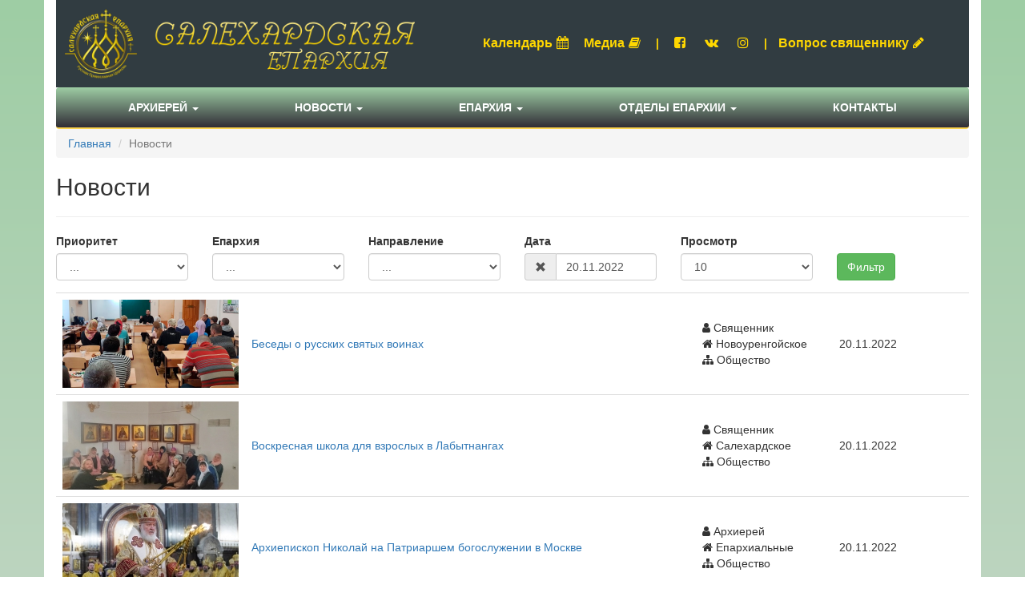

--- FILE ---
content_type: text/html; charset=UTF-8
request_url: https://yamalrpc.ru/news/news/index?NewsSearch%5Bdate%5D=20.11.2022
body_size: 6794
content:
<!DOCTYPE html>
<html lang="ru-RU">
<head>
    <meta charset="UTF-8">
    <meta name="yandex-verification" content="465e2a9afa37459d" />
    <meta http-equiv="X-UA-Compatible" content="IE=edge">
    <meta name="yandex-verification" content="c30eb23a223db2ee" />
    <!--    <meta name="viewport" content="width=device-width, initial-scale=1">-->
    <link rel="shortcut icon" href="/pics/favicon.ico" type="image/x-icon"/>
    <meta name="csrf-param" content="_csrf-frontend">
    <meta name="csrf-token" content="itTM_ddpzo9i6UHDwg2_ZByHRrSwkxuIK9HhBAupJMXgmpy_7lmUyxaRD_eBWeUgaMkZ7dvwU9BT44xTPZ5rrA==">
    <title>Официальный сайт Салехардской епархии | Новости</title>
    <link href="/assets/a06be670/css/bootstrap.css" rel="stylesheet">
<link href="/assets/686a3333/css/bootstrap-datepicker3.min.css" rel="stylesheet">
<link href="/assets/686a3333/css/datepicker-kv.min.css" rel="stylesheet">
<link href="/assets/b3b1dfb0/css/kv-widgets.min.css" rel="stylesheet">
<link href="/css/site.css" rel="stylesheet">
<link href="/css/navbar.css" rel="stylesheet">
<link href="/css/news.css" rel="stylesheet">
<link href="/assets/a98642ef/css/font-awesome.min.css" rel="stylesheet">
<link href="/assets/57488a29/css/nav-x.min.css" rel="stylesheet">
<link href="/assets/3a885071/css/dropdown-x.min.css" rel="stylesheet">
<link href="/assets/a4870cbe/css/scroll-top.css" rel="stylesheet">
<script>window.kvDatepicker_de751a29 = {"todayHighlight":true,"autoclose":true,"format":"dd.mm.yyyy","language":"ru"};
</script>    
    <!-- Yandex.Metrika counter -->
    <script type="text/javascript" >
        (function (d, w, c) {
            (w[c] = w[c] || []).push(function() {
                try {
                    w.yaCounter50338960 = new Ya.Metrika2({
                        id:50338960,
                        clickmap:true,
                        trackLinks:true,
                        accurateTrackBounce:true
                    });
                } catch(e) { }
            });

            var n = d.getElementsByTagName("script")[0],
                s = d.createElement("script"),
                f = function () { n.parentNode.insertBefore(s, n); };
            s.type = "text/javascript";
            s.async = true;
            s.src = "https://mc.yandex.ru/metrika/tag.js";

            if (w.opera == "[object Opera]") {
                d.addEventListener("DOMContentLoaded", f, false);
            } else { f(); }
        })(document, window, "yandex_metrika_callbacks2");
    </script>
    <noscript><div><img src="https://mc.yandex.ru/watch/50338960" style="position:absolute; left:-9999px;" alt="" /></div></noscript>
    <!-- /Yandex.Metrika counter -->
</head>
<body>


<div class="wrap">

    <div class="container">
        <header>
            <div class="row">

                <div class="col-xs-5">
                    <div id="logo">
                        <a href="/"><img class="img-responsive" src="/pics/logo-title.png" alt="Логотип" width="100%"></a>
                    </div>
                </div>
                <div class="col-xs-7 vcenter">
                    <div id="header-top-menu">
                        <ul class="list-inline text-center">
                            <li><a href="/calendar/default/index">Календарь<i class="fa fa-calendar" style="margin:5px"></i> </a></li>
                            <li><a href="#" data-toggle="modal" data-target="#mediaModal">Медиа<i class="fa fa-book" style="margin:5px"></i> </a></li>
                            <li>|</li>
                            <li><a href="https://www.facebook.com/salekhardeparhia/"><i class="fa fa-facebook-square" style="margin:5px"></i> </a></li>
                            <li><a href="https://vk.com/club111030342"><i class="fa fa-vk" style="margin:5px"></i> </a></li>
                            <li><a href="#"><i class="fa fa-instagram" style="margin:5px"></i> </a></li>
                            <li>|</li>
                            <li><a href="/questionanswer/questionanswer/index">Вопрос священнику<i class="fa fa-pencil" style="margin:5px"></i> </a>
                            </li>
                        </ul>
                    </div>
                </div>
        </header>
        <nav id="main-menu" class="navbar navbar-default"><div class="container"><div class="navbar-header"><button type="button" class="navbar-toggle" data-toggle="collapse" data-target="#main-menu-collapse"><span class="sr-only">Toggle navigation</span>
<span class="icon-bar"></span>
<span class="icon-bar"></span>
<span class="icon-bar"></span></button></div><div id="main-menu-collapse" class="collapse navbar-collapse"><ul id="w3" class="navbar-nav nav"><li class="dropdown"><a class="dropdown-toggle" href="#" data-toggle="dropdown">Архиерей <span class="caret"></span></a><ul id="w4" class="dropdown-menu"><li><a href="/page/page/view/9" tabindex="-1">Управляющий епархией</a></li>
<li><a href="/news/news/index?NewsSearch%5Bis_priority%5D=1" tabindex="-1">Служение в епархии</a></li>
<li><a href="/book/book/interview" tabindex="-1">Интервью и послания</a></li>
<li><a href="/page/page/view/15" tabindex="-1">Викарный архиерей</a></li></ul></li>
<li class="dropdown"><a class="dropdown-toggle" href="#" data-toggle="dropdown">Новости <span class="caret"></span></a><ul id="w5" class="dropdown-menu"><li><a href="/news/news/index" tabindex="-1">Все</a></li>
<li><a href="http://www.patriarchia.ru/" tabindex="-1">Официальная хроника Московского Патриархата</a></li></ul></li>
<li class="dropdown"><a class="dropdown-toggle" href="#" data-toggle="dropdown">Епархия <span class="caret"></span></a><ul id="w6" class="dropdown-menu"><li class="dropdown dropdown-submenu"><a class="dropdown-toggle" href="#" tabindex="-1" data-toggle="dropdown">Общие сведения и История епархии</a><ul class="dropdown-menu"><li><a href="/page/page/view/1" tabindex="-1">Территориальное расположение</a></li>
<li><a href="/page/page/view/2" tabindex="-1">Общее количество храмов</a></li>
<li><a href="/page/page/view/3" tabindex="-1">Количество духовенства</a></li></ul></li>
<li class="dropdown dropdown-submenu"><a class="dropdown-toggle" href="#" tabindex="-1" data-toggle="dropdown">Епархиальное Управление</a><ul class="dropdown-menu"><li><a href="/page/page/view/4" tabindex="-1">Секретарь епархии</a></li>
<li><a href="/page/page/view/5" tabindex="-1">Приемная епархии</a></li>
<li><a href="/page/page/view/6" tabindex="-1">Пресс-служба епархии</a></li>
<li><a href="/page/page/view/7" tabindex="-1">Канцелярия епархии</a></li></ul></li>
<li class="dropdown dropdown-submenu"><a class="dropdown-toggle" href="#" tabindex="-1" data-toggle="dropdown">Благочиния и храмы епархии</a><ul class="dropdown-menu"><li><a href="/department/department/index" tabindex="-1">Все</a></li>
<li><a href="/department/department/index?DepartmentSearch%5Bsource_id%5D=2" tabindex="-1">Салехардское</a></li>
<li><a href="/department/department/index?DepartmentSearch%5Bsource_id%5D=3" tabindex="-1">Новоуренгойское</a></li>
<li><a href="/department/department/index?DepartmentSearch%5Bsource_id%5D=4" tabindex="-1">Ноябрьское</a></li></ul></li>
<li class="dropdown dropdown-submenu"><a class="dropdown-toggle" href="#" tabindex="-1" data-toggle="dropdown">Православные гимназии и ЦДНВ</a><ul class="dropdown-menu"><li><a href="/page/page/view/11" tabindex="-1">Ноябрьская гимназия</a></li>
<li><a href="/page/page/view/12" tabindex="-1">Новоуренгойская гимназия</a></li>
<li><a href="#" tabindex="-1">ЦДНВ</a></li></ul></li></ul></li>
<li class="dropdown"><a class="dropdown-toggle" href="#" data-toggle="dropdown">Отделы епархии <span class="caret"></span></a><ul id="w7" class="dropdown-menu"><li><a href="/division/division/view/1" tabindex="-1">Отдел Образования и Катехизации</a></li>
<li><a href="/division/division/view/3" tabindex="-1">Миссионерский отдел</a></li>
<li><a href="/division/division/view/2" tabindex="-1">Социальный отдел</a></li>
<li><a href="/division/division/view/7" tabindex="-1">Отдел по тюремному служению</a></li>
<li><a href="/division/division/view/5" tabindex="-1">Информационный отдел</a></li>
<li><a href="/division/division/view/4" tabindex="-1">Отдел по взаимодействию с молодежью</a></li>
<li><a href="/division/division/view/6" tabindex="-1">Отдел по взаимодействию с казачеством и вооруженными силами</a></li></ul></li>
<li><a href="/page/page/view/10">Контакты</a></li></ul></div></div></nav>        <ul class="breadcrumb"><li><a href="/">Главная</a></li>
<li class="active">Новости</li>
</ul>                <div class="modal fade" id="mediaModal" tabindex="-1" role="dialog" aria-labelledby="myModalLabel">
    <div class="modal-dialog modal-lg" role="document">
        <div class="modal-content">
            <div class="modal-header">
                <button type="button" class="close" data-dismiss="modal" aria-label="Close"><span
                        aria-hidden="true">&times;</span></button>
                <h4 class="modal-title" id="myModalLabel">Медиа</h4>
            </div>
            <div class="modal-body">
                <div class="row">
                    <div class="col-xs-3">
                        <div class="thumbnail">
                            <img src="/uploads/video/preview-6356827e0a158.jpg" alt="Гастрольный тур Салехардской воскресной школы">                            <div class="caption">
                                <h3>Видео</h3>
                                <p class="block-caption">Первые гастроли: воспитанники воскресной школы Салехарда выступили перед лабытнангским зрителем
Вос...</p>
                                <p><a class="btn btn-success" href="/video/video/view/91" role="button">Подробнее</a> <a href="/video/video/index" class="btn btn-default" role="button">Смотреть все</a></p>
                            </div>
                        </div>
                    </div>
                    <div class="col-xs-3">
                        <div class="thumbnail">
                            <iframe frameborder="0" style="border:none;width:260px;height:140px;" width="260" height="140" src="https://music.yandex.ru/iframe/#track/42714491/hide/cover/"></iframe>
                            <div class="caption">
                                <h3>Аудио</h3>
                                <p class="block-caption">Великое славословие, глас 3 – Византийский распев. Исполнитель: Хор братии Валаамского монастыря</p>
                                <p> <a href="/audio/audio/index" class="btn btn-default" role="button">Смотреть все</a></p>
                            </div>
                        </div>
                    </div>
                    <div class="col-xs-3">
                        <div class="thumbnail">
                            <img src="/uploads/gallery/media-6925c86b5ff3f.jpg" alt="Архипастырский визит в Ноябрьск, ноябрь 2025">                            <div class="caption">
                                <h3>Фото</h3>
                                <p class="block-caption">Архипастырский визит в Ноябрьск, ноябрь 2025</p>
                                <p><a class="btn btn-success" href="/gallery/gallery/view/125" role="button">Подробнее</a> <a href="/gallery/gallery/index" class="btn btn-default" role="button">Смотреть все</a></p>
                            </div>
                        </div>
                    </div>
                    <div class="col-xs-3">
                        <div class="thumbnail">
                            <img src="/uploads/book/media-6066f0c882d4d.jpg" alt="газета &quot;Ямал православный&quot;№3(74)">                            <div class="caption">
                                <h3>Книги</h3>
                                <p class="block-caption">газета &quot;Ямал православный&quot;№3(74)</p>
                                <p><a class="btn btn-success" href="/book/book/view/735" role="button">Подробнее</a> <a href="/book/book/index" class="btn btn-default" role="button">Смотреть все</a></p>
                            </div>
                        </div>
                    </div>

                </div>
            </div>
        </div>
    </div>
</div>

        <div class="news-index">

    <h1>Новости</h1>
    <hr>
    <div class="row">

        <div class="col-xs-12">

            <div class="row">
                <form id="w0" action="/news/news/index" method="get">
<input type="hidden" name="NewsSearch[date]" value="20.11.2022">
                                            <div class="col-xs-2">
                            <div class="form-group field-newssearch-is_priority">
<label class="control-label" for="newssearch-is_priority">Приоритет</label>
<select id="newssearch-is_priority" class="form-control" name="NewsSearch[is_priority]">
<option value="">...</option>
<option value="1">Архиерей</option>
<option value="0">Священник</option>
</select>

<div class="help-block"></div>
</div>                        </div>

                        <div class="col-xs-2">
                            <div class="form-group field-newssearch-source_id">
<label class="control-label" for="newssearch-source_id">Епархия</label>
<select id="newssearch-source_id" class="form-control" name="NewsSearch[source_id]">
<option value="">...</option>
<option value="1">Епархиальные</option>
<option value="2">Салехардское</option>
<option value="3">Новоуренгойское</option>
<option value="4">Ноябрьское</option>
</select>

<div class="help-block"></div>
</div>                        </div>
                        <div class="col-xs-2">
                            <div class="form-group field-newssearch-category_id">
<label class="control-label" for="newssearch-category_id">Направление</label>
<select id="newssearch-category_id" class="form-control" name="NewsSearch[category_id]">
<option value="">...</option>
<option value="1">Общество</option>
<option value="2">Образование</option>
<option value="3">Культура</option>
<option value="4">Миссионерство</option>
</select>

<div class="help-block"></div>
</div>                        </div>
                    


                <div class="col-xs-2">
                    <div class="form-group field-newssearch-date">
<label class="control-label" for="newssearch-date">Дата</label>
<div id="newssearch-date-kvdate" class="input-group  date"><span class="input-group-addon kv-date-remove" title="Очистить поле"><i class="glyphicon glyphicon-remove"></i></span><input type="text" id="newssearch-date" class="form-control krajee-datepicker" name="NewsSearch[date]" value="20.11.2022" data-datepicker-source="newssearch-date-kvdate" data-datepicker-type="2" data-krajee-kvDatepicker="kvDatepicker_de751a29"></div>

<div class="help-block"></div>
</div>                </div>
                <div class="col-xs-2">
                    <label for="w1">Просмотр</label>
<select id="w1" class="form-control" name="per-page">
<option value="10">10</option>
<option value="30">30</option>
<option value="50">50</option>
<option value="1000">Все</option>
</select>                </div>
                <div class="col-xs-2">
                    <div class="form-group" style="margin-top: 25px;">
                        <button type="submit" class="btn btn-success">Фильтр</button>                    </div>
                </div>

                </form>            </div>


        </div>
    </div>
    <div id="w2" class="grid-view"><table class="table"><colgroup><col style="width:20%;">
<col style="width:50%;">
<col style="width:15%;">
<col style="width:15%;"></colgroup>
<tbody>
<tr data-key="2822"><td class="news-pic"><a href="/news/news/view/2822"><img src="/uploads/news/thumb-63d17fdd133bb.png" alt="Беседы о русских святых воинах"></a></td><td style="vertical-align:middle;"><a href="/news/news/view/2822">Беседы о русских святых воинах</a></td><td style="vertical-align:middle;"><i class="fa fa-user"></i> Священник<br><i class="fa fa-home"></i> Новоуренгойское<br><i class="fa fa-sitemap"></i> Общество</td><td style="vertical-align:middle;">20.11.2022</td></tr>
<tr data-key="2689"><td class="news-pic"><a href="/news/news/view/2689"><img src="/uploads/news/thumb-637c8012c8385.jpg" alt="Воскресная школа для взрослых в Лабытнангах"></a></td><td style="vertical-align:middle;"><a href="/news/news/view/2689">Воскресная школа для взрослых в Лабытнангах</a></td><td style="vertical-align:middle;"><i class="fa fa-user"></i> Священник<br><i class="fa fa-home"></i> Салехардское<br><i class="fa fa-sitemap"></i> Общество</td><td style="vertical-align:middle;">20.11.2022</td></tr>
<tr data-key="2690"><td class="news-pic"><a href="/news/news/view/2690"><img src="/uploads/news/thumb-637c916959c3d.jpg" alt="Архиепископ Николай на Патриаршем богослужении в Москве"></a></td><td style="vertical-align:middle;"><a href="/news/news/view/2690">Архиепископ Николай на Патриаршем богослужении в Москве</a></td><td style="vertical-align:middle;"><i class="fa fa-user"></i> Архиерей<br><i class="fa fa-home"></i> Епархиальные<br><i class="fa fa-sitemap"></i> Общество</td><td style="vertical-align:middle;">20.11.2022</td></tr>
<tr data-key="2699"><td class="news-pic"><a href="/news/news/view/2699"><img src="/uploads/news/thumb-638c46ee6b470.jpg" alt="Благочинного Новоуренгойского благочиния иерея Илью Боровских поздравили с Днём рождения"></a></td><td style="vertical-align:middle;"><a href="/news/news/view/2699">Благочинного Новоуренгойского благочиния иерея Илью Боровских поздравили с Днём рождения</a></td><td style="vertical-align:middle;"><i class="fa fa-user"></i> Священник<br><i class="fa fa-home"></i> Новоуренгойское<br><i class="fa fa-sitemap"></i> Общество</td><td style="vertical-align:middle;">20.11.2022</td></tr>
<tr data-key="2700"><td class="news-pic"><a href="/news/news/view/2700"><img src="/uploads/news/thumb-638c479eaca3d.jpg" alt="При Богоявленском соборе проходит воскресный лекторий "></a></td><td style="vertical-align:middle;"><a href="/news/news/view/2700">При Богоявленском соборе проходит воскресный лекторий </a></td><td style="vertical-align:middle;"><i class="fa fa-user"></i> Священник<br><i class="fa fa-home"></i> Новоуренгойское<br><i class="fa fa-sitemap"></i> Общество</td><td style="vertical-align:middle;">20.11.2022</td></tr>
<tr data-key="2701"><td class="news-pic"><a href="/news/news/view/2701"><img src="/uploads/news/thumb-638c9af5b9531.jpg" alt="Воспитанники воскресной школы при Богоявленском соборе Нового Уренгоя посетили арт-галерею"></a></td><td style="vertical-align:middle;"><a href="/news/news/view/2701">Воспитанники воскресной школы при Богоявленском соборе Нового Уренгоя посетили арт-галерею</a></td><td style="vertical-align:middle;"><i class="fa fa-user"></i> Священник<br><i class="fa fa-home"></i> Новоуренгойское<br><i class="fa fa-sitemap"></i> Общество</td><td style="vertical-align:middle;">20.11.2022</td></tr>
<tr data-key="2702"><td class="news-pic"><a href="/news/news/view/2702"><img src="/uploads/news/thumb-638c9bbcbfc4e.jpg" alt="В Введенском храме посёлка Уренгой работает воскресная школа для взрослых"></a></td><td style="vertical-align:middle;"><a href="/news/news/view/2702">В Введенском храме посёлка Уренгой работает воскресная школа для взрослых</a></td><td style="vertical-align:middle;"><i class="fa fa-user"></i> Священник<br><i class="fa fa-home"></i> Новоуренгойское<br><i class="fa fa-sitemap"></i> Общество</td><td style="vertical-align:middle;">20.11.2022</td></tr>
</tbody></table>

<div class="summary">Показаны записи <b>1-7</b> из <b>7</b>.</div></div>
</div>

        <footer class="footer">
    <div class="row">
        <div class="col-xs-1">

        </div>
        <div class="col-xs-8">
            <div style="margin-top: 50px;">
                <p>
                    2026 YAMALRPC.RU
                </p>
                <p>
                    <a href="http://yamal-rpc.ru" style="color: #333;">Старый сайт</a>                </p>
                <p>
                    <a href="/page/page/view/10" style="color: #333;">Контакты</a>                </p>
            </div>

        </div>
        <div class="col-xs-2">
            <div style="margin-top: 100px;" class="text-right">
                <p>Разработано <a href="https://yamal-web.ru">Ямал-Веб</a></p>
            </div>
        </div>
        <div class="col-xs-1">

        </div>
    </div>

</footer>

    </div>

</div>


<a id="btn-top-scroller" class="yamaweb-scroll-top" href="#"><i class="glyphicon glyphicon-menu-up yamaweb-scroll-top-circle" style="font-size: 2.2em; width: 40px; height: 40px; color: #ffd700;"></i></a><script src="/assets/7be742b2/jquery.js"></script>
<script src="/assets/40da446f/yii.js"></script>
<script src="/assets/40da446f/yii.validation.js"></script>
<script src="/assets/686a3333/js/bootstrap-datepicker.min.js"></script>
<script src="/assets/686a3333/js/datepicker-kv.min.js"></script>
<script src="/assets/686a3333/js/locales/bootstrap-datepicker.ru.min.js"></script>
<script src="/assets/b3b1dfb0/js/kv-widgets.min.js"></script>
<script src="/assets/40da446f/yii.activeForm.js"></script>
<script src="/assets/40da446f/yii.gridView.js"></script>
<script src="/assets/3a885071/js/dropdown-x.min.js"></script>
<script src="/assets/a06be670/js/bootstrap.js"></script>
<script src="/assets/a4870cbe/js/scroll-top.js"></script>
<script>jQuery(function ($) {
jQuery.fn.kvDatepicker.dates={};
if (jQuery('#newssearch-date').data('kvDatepicker')) { jQuery('#newssearch-date').kvDatepicker('destroy'); }
jQuery('#newssearch-date-kvdate').kvDatepicker(kvDatepicker_de751a29);

initDPRemove('newssearch-date');
initDPAddon('newssearch-date');
jQuery('#w0').yiiActiveForm([{"id":"newssearch-is_priority","name":"is_priority","container":".field-newssearch-is_priority","input":"#newssearch-is_priority","validate":function (attribute, value, messages, deferred, $form) {yii.validation.number(value, messages, {"pattern":/^\s*[+-]?\d+\s*$/,"message":"Значение «Архиерей (приоритет)» должно быть целым числом.","skipOnEmpty":1});}},{"id":"newssearch-source_id","name":"source_id","container":".field-newssearch-source_id","input":"#newssearch-source_id","validate":function (attribute, value, messages, deferred, $form) {yii.validation.number(value, messages, {"pattern":/^\s*[+-]?\d+\s*$/,"message":"Значение «Благочиние» должно быть целым числом.","skipOnEmpty":1});}},{"id":"newssearch-category_id","name":"category_id","container":".field-newssearch-category_id","input":"#newssearch-category_id","validate":function (attribute, value, messages, deferred, $form) {yii.validation.number(value, messages, {"pattern":/^\s*[+-]?\d+\s*$/,"message":"Значение «Направление» должно быть целым числом.","skipOnEmpty":1});}}], []);
jQuery('#w2').yiiGridView({"filterUrl":"\/news\/news\/index?NewsSearch%5Bdate%5D=20.11.2022","filterSelector":"#w2-filters input, #w2-filters select","filterOnFocusOut":true});
});</script></body>
</html>


--- FILE ---
content_type: text/css
request_url: https://yamalrpc.ru/css/site.css
body_size: 7203
content:
.container {
    width: 1170px !important;
}

html,
body {
    height: 100%;
    font-size: 14px;
    /*background-color: #F0F0F1;*/
}
@media (min-width: 1170px) {
    .wrap {
        min-height: 100%;
    }
}
.wrap {

    /*min-height: 100%;*/
    height: auto;
    margin: 0 auto -60px;
    /*padding: 0 0 60px;*/
    background: linear-gradient(#9ECDA4, #dddddd);

}

.wrap > .container {
    padding: 0 15px 20px;
    background-color: #fff;
}

.footer {
    margin-top: 30px;
    height: 150px;
    /*background: linear-gradient(#9ECDA4, #dddddd);*/
    background: url(../pics/sugrob2.png) no-repeat;
    background-size: 100% 100%;
}

/* add sorting icons to gridview sort links */
a.asc:after, a.desc:after {
    position: relative;
    top: 1px;
    display: inline-block;
    font-family: 'Glyphicons Halflings';
    font-style: normal;
    font-weight: normal;
    line-height: 1;
    padding-left: 5px;
}

a.asc:after {
    content: "\e151";
}

a.desc:after {
    content: "\e152";
}

.sort-numerical a.asc:after {
    content: "\e153";
}

.sort-numerical a.desc:after {
    content: "\e154";
}

.sort-ordinal a.asc:after {
    content: "\e155";
}

.sort-ordinal a.desc:after {
    content: "\e156";
}

/*.grid-view td {
    white-space: nowrap;
}*/

.grid-view .filters input,
.grid-view .filters select {
    min-width: 50px;
}

.hint-block {
    display: block;
    margin-top: 5px;
    color: #999;
}

.error-summary {
    color: #a94442;
    background: #fdf7f7;
    border-left: 3px solid #eed3d7;
    padding: 10px 20px;
    margin: 0 0 15px 0;
}

h1 {
    font-size: 30px;
}

h2 {
    font-size: 22px;
    text-transform: uppercase;

}

h2.section-title, h2.statments-section-title {
    padding-top: 10px;
    padding-left: 10px;
    background: linear-gradient(to right, #9ECDA4, #fff);
}

h4 {
    font-size: 15px;
    line-height: 1.375em;
    /*color: #303030;*/
    /*font-weight: 400;*/
    /*margin-bottom: 30px;*/
}

h1 small, .h1 small, h2 small, .h2 small, h3 small, .h3 small, h1 .small, .h1 .small, h2 .small, .h2 .small, h3 .small, .h3 .small {
    font-size: 50%;
}

.view-all-link {
    margin-top: 30px;
    text-transform: uppercase;
    vertical-align: bottom;
}

#patriarh-block-top {
    height: 30px;
    background: url("../pics/border-top.png") no-repeat;
}

#patriarh-block-bottom {
    height: 30px;
    background: url("../pics/border-bottom.png") no-repeat;
}

header {
    background-color: #313C41;
    /*height: 100px;*/
}

#banner {
    margin-bottom: 20px;
}

#header-top-menu {
    margin: 40px 10px 10px 10px;
    color: #ffd700;
    font-size: 14px;
    font-weight: 600;
}

#header-top-menu a {
    color: #ffd700;
    font-size: 16px;
    font-weight: 600;
}

#logo {
    margin: 10px;
}

.vcenter {
    display: inline-block;
    vertical-align: middle;
    float: none;
}

.panel-front > .panel-heading {
    background: none;
    border: none;
    font-size: 16px;
}

/*.panel {
    border-bottom-color: #ffd700;
    border-left: none;
    border-right: none;
    border-top: none;

}*/
.panel-front{
    background: linear-gradient(#fff, #9ECDA4);

    border: none;
}


/*.panel-heading{*/

/*background: url("../pics/border-bottom.png") no-repeat;*/
/*}*/

/*
.carousel-control.right, .carousel-control.left {
    background: none;
    background-image: none;
    width: 10%;
}*/

.carousel-indicators {
    bottom: -40px;
}

.carousel .carousel-indicators li {
    background-color: #f5f5f5;
    /*border: 1px solid #999;*/
}

.carousel .carousel-indicators li.active {
    /*background-color:#ddd;*/
    background-color: #ffd700;
    /*border: 1px solid #999;*/
}

.carousel-control {
    width: 5%;
}

.carousel .carousel-control {
    visibility: hidden;
}

.carousel:hover .carousel-control {
    visibility: visible;
}

.carousel-control.right, .carousel-control.left {
    background: none;
    color: #ffd700;
}

.section {
    margin-bottom: 50px;
}

.section-title {
    border-bottom: 1px solid #ffd700;
    padding-bottom: 10px;
    background: linear-gradient(to right, #9ECDA4, #fff);
}

.statments-section-title {
    padding-bottom: 10px;
    background: linear-gradient(to right, #9ECDA4, #fff);

}

.article-title {
    background: url(../pics/border-top.png) no-repeat bottom left;
    padding: 0 0 23px;
    margin: 0 0 23px;
    width: 100%;
}

.carousel-control .glyphicon-chevron-left, .carousel-control .glyphicon-chevron-right {
    font-size: 22px;
}

.padding-off {
    padding: 0;
}

.border-around {
    border: 1px solid #fff;
}

.photo-count {
    color: #fff;
    position: absolute;
    bottom: 19px;
    right: 15px;
    text-align: center;
    font-weight: 700;
    font-size: 10px;
    line-height: 16px;
    padding: 0 1px;
    border: 1px solid #fff;
    background: rgba(0, 0, 0, 0.5);
    min-width: 15px;
}

/* Container holding the image and the text */
.photo-container {
    position: relative;
    text-align: center;
    color: white;
}

.center-block {
    display: block;
    margin-left: auto;
    margin-right: auto;
}


.blockquote-reverse {
    border-right: none;
}

.vcenter {
    display: inline-block;
    vertical-align: middle;
    float: none;
}

.modal-title {
    letter-spacing: 3px;
    text-shadow: black 0 0 3px;
    color: #ffd700;
    font-size: 24px;
    text-transform: uppercase;
    text-align: center;
    margin: 0;
    line-height: 1.42857143;
}

.modal-content {
    background: linear-gradient(#fff, #9ECDA4);
}

.modal-header {
    border-bottom: 1px solid #FAD34F;
}

.dropdown-menu {
    background-color: #c3d6c5;
    opacity: 0.85;
}

/*#main-menu.navbar-default .navbar-nav>li>a {
    color: #ffd700;
}*/

.dropdown-menu {
    border-radius: 10px;
}

.dropdown-menu > li > a {

    line-height: 1.7;

}

.navbar-nav > li > .dropdown-menu,.dropdown-submenu > .dropdown-menu  {
    /*padding-bottom: 10px;
    background-image: url("/pics/point.png");
    background-repeat: repeat-x;
    background-position: bottom;
    background-size: 98% 15%;*/
    border-bottom: 3px solid #003300;
}
.dropdown-submenu > .dropdown-menu  {
    opacity: 1;
}

#main-menu.navbar-default .navbar-nav > .open > a, .navbar-default .navbar-nav > .open > a:hover, .navbar-default .navbar-nav > .open > a:focus {
    background-color: /*#6b8372;*/ #003300;
    color: #ffd700;
}

#table-audio .borderless td, #table-audio .borderless th {
    border: none;
}
/*
#table-audio .borderless td:hover, #table-audio .borderless th:hover {
    border: 1px solid black;
}*/

blockquote footer {
    font-style: italic;
    margin-top: 20px;
}

.modal-lg {
    width: 1200px;
}

#table-audio tbody tr:hover td, .table-hover tbody tr:hover th {
    border: 3px solid #ffd700;

}

#mediaModal .thumbnail{
    height: 365px;
}

#mediaModal .block-caption{
    height: 80px;
}

#gallery-list .thumbnail .caption h4 {
    height: 50px;
}

#units{
    margin: 20px 0 20px;
}

.department-view .tooltip-inner{
    color: #3c763d;
    background-color: #dff0d8;
    border-color: #d6e9c6;
}

.department-view .tooltip-arrow{
    border-top-color: #d6e9c6 !important;
}
blockquote.media-body{
    border:none;
}

.statments-title{
    border-bottom: 1px solid #ffd700;
    padding-bottom: 10px;
}

--- FILE ---
content_type: application/javascript; charset=UTF-8
request_url: https://music.yandex.ru/_next/static/chunks/1669-d79220f550bbc574.js
body_size: 4913
content:
"use strict";(self.webpackChunk_N_E=self.webpackChunk_N_E||[]).push([[1669],{91669:function(e,t,i){var n=i(36814);function r(e){return e}t.Z=function(e){const[t,i]=n.useState(!1),o=n.useRef((()=>i(!1)));function s(){return i(!0)}function l(){return i(r)}return n.useEffect((()=>o.current),[e]),{copied:t,copy:n.useCallback((()=>function(e){if(navigator.clipboard)return navigator.clipboard.writeText(e);const t=document.createElement("span");t.textContent=e,t.style.whiteSpace="pre",document.body.appendChild(t);const i=window.getSelection();if(!i)return Promise.reject();const n=window.document.createRange();i.removeAllRanges(),n.selectNode(t),i.addRange(n);try{window.document.execCommand("copy")}catch(r){return Promise.reject()}return i.removeAllRanges(),window.document.body.removeChild(t),Promise.resolve()}(e).then(s).catch(l)),[e]),reset:o.current}}},21019:function(e,t,i){i.d(t,{ZP:function(){return h}});var n=i(36814);let r;r="undefined"!==typeof window?window:"undefined"!==typeof self?self:i.g;let o=null,s=null;const l=r.clearTimeout,a=r.setTimeout,c=r.cancelAnimationFrame||r.mozCancelAnimationFrame||r.webkitCancelAnimationFrame,d=r.requestAnimationFrame||r.mozRequestAnimationFrame||r.webkitRequestAnimationFrame;function u(e){let t,i,n,l,a,c,d;const u="undefined"!==typeof document&&document.attachEvent;if(!u){c=function(e){const t=e.__resizeTriggers__,i=t.firstElementChild,n=t.lastElementChild,r=i.firstElementChild;n.scrollLeft=n.scrollWidth,n.scrollTop=n.scrollHeight,r.style.width=i.offsetWidth+1+"px",r.style.height=i.offsetHeight+1+"px",i.scrollLeft=i.scrollWidth,i.scrollTop=i.scrollHeight},a=function(e){return e.offsetWidth!==e.__resizeLast__.width||e.offsetHeight!==e.__resizeLast__.height},d=function(e){if(e.target.className&&"function"===typeof e.target.className.indexOf&&e.target.className.indexOf("contract-trigger")<0&&e.target.className.indexOf("expand-trigger")<0)return;const t=this;c(this),this.__resizeRAF__&&o(this.__resizeRAF__),this.__resizeRAF__=s((function(){a(t)&&(t.__resizeLast__.width=t.offsetWidth,t.__resizeLast__.height=t.offsetHeight,t.__resizeListeners__.forEach((function(i){i.call(t,e)})))}))};let e=!1,r="";n="animationstart";const u="Webkit Moz O ms".split(" ");let h="webkitAnimationStart animationstart oAnimationStart MSAnimationStart".split(" "),f="";{const t=document.createElement("fakeelement");if(void 0!==t.style.animationName&&(e=!0),!1===e)for(let i=0;i<u.length;i++)if(void 0!==t.style[u[i]+"AnimationName"]){f=u[i],r="-"+f.toLowerCase()+"-",n=h[i],e=!0;break}}i="resizeanim",t="@"+r+"keyframes "+i+" { from { opacity: 0; } to { opacity: 0; } } ",l=r+"animation: 1ms "+i+"; "}return{addResizeListener:function(o,s){if(u)o.attachEvent("onresize",s);else{if(!o.__resizeTriggers__){const s=o.ownerDocument,a=r.getComputedStyle(o);a&&"static"===a.position&&(o.style.position="relative"),function(i){if(!i.getElementById("detectElementResize")){const n=(t||"")+".resize-triggers { "+(l||"")+'visibility: hidden; opacity: 0; } .resize-triggers, .resize-triggers > div, .contract-trigger:before { content: " "; display: block; position: absolute; top: 0; left: 0; height: 100%; width: 100%; overflow: hidden; z-index: -1; } .resize-triggers > div { background: #eee; overflow: auto; } .contract-trigger:before { width: 200%; height: 200%; }',r=i.head||i.getElementsByTagName("head")[0],o=i.createElement("style");o.id="detectElementResize",o.type="text/css",null!=e&&o.setAttribute("nonce",e),o.styleSheet?o.styleSheet.cssText=n:o.appendChild(i.createTextNode(n)),r.appendChild(o)}}(s),o.__resizeLast__={},o.__resizeListeners__=[],(o.__resizeTriggers__=s.createElement("div")).className="resize-triggers";const u=s.createElement("div");u.className="expand-trigger",u.appendChild(s.createElement("div"));const h=s.createElement("div");h.className="contract-trigger",o.__resizeTriggers__.appendChild(u),o.__resizeTriggers__.appendChild(h),o.appendChild(o.__resizeTriggers__),c(o),o.addEventListener("scroll",d,!0),n&&(o.__resizeTriggers__.__animationListener__=function(e){e.animationName===i&&c(o)},o.__resizeTriggers__.addEventListener(n,o.__resizeTriggers__.__animationListener__))}o.__resizeListeners__.push(s)}},removeResizeListener:function(e,t){if(u)e.detachEvent("onresize",t);else if(e.__resizeListeners__.splice(e.__resizeListeners__.indexOf(t),1),!e.__resizeListeners__.length){e.removeEventListener("scroll",d,!0),e.__resizeTriggers__.__animationListener__&&(e.__resizeTriggers__.removeEventListener(n,e.__resizeTriggers__.__animationListener__),e.__resizeTriggers__.__animationListener__=null);try{e.__resizeTriggers__=!e.removeChild(e.__resizeTriggers__)}catch(i){}}}}}null==c||null==d?(o=l,s=function(e){return a(e,20)}):(o=function([e,t]){c(e),l(t)},s=function(e){const t=d((function(){l(i),e()})),i=a((function(){c(t),e()}),20);return[t,i]});class h extends n.Component{constructor(...e){super(...e),this.state={height:this.props.defaultHeight||0,width:this.props.defaultWidth||0},this._autoSizer=null,this._detectElementResize=null,this._didLogDeprecationWarning=!1,this._parentNode=null,this._resizeObserver=null,this._timeoutId=null,this._onResize=()=>{this._timeoutId=null;const{disableHeight:e,disableWidth:t,onResize:i}=this.props;if(this._parentNode){const n=window.getComputedStyle(this._parentNode)||{},r=parseFloat(n.paddingLeft||"0"),o=parseFloat(n.paddingRight||"0"),s=parseFloat(n.paddingTop||"0"),l=parseFloat(n.paddingBottom||"0"),a=this._parentNode.getBoundingClientRect(),c=a.height-s-l,d=a.width-r-o;if(!e&&this.state.height!==c||!t&&this.state.width!==d){this.setState({height:c,width:d});const e=()=>{this._didLogDeprecationWarning||(this._didLogDeprecationWarning=!0,console.warn("scaledWidth and scaledHeight parameters have been deprecated; use width and height instead"))};"function"===typeof i&&i({height:c,width:d,get scaledHeight(){return e(),c},get scaledWidth(){return e(),d}})}}},this._setRef=e=>{this._autoSizer=e}}componentDidMount(){const{nonce:e}=this.props,t=this._autoSizer?this._autoSizer.parentNode:null;if(null!=t&&t.ownerDocument&&t.ownerDocument.defaultView&&t instanceof t.ownerDocument.defaultView.HTMLElement){this._parentNode=t;const i=t.ownerDocument.defaultView.ResizeObserver;null!=i?(this._resizeObserver=new i((()=>{this._timeoutId=setTimeout(this._onResize,0)})),this._resizeObserver.observe(t)):(this._detectElementResize=u(e),this._detectElementResize.addResizeListener(t,this._onResize)),this._onResize()}}componentWillUnmount(){this._parentNode&&(this._detectElementResize&&this._detectElementResize.removeResizeListener(this._parentNode,this._onResize),null!==this._timeoutId&&clearTimeout(this._timeoutId),this._resizeObserver&&this._resizeObserver.disconnect())}render(){const{children:e,defaultHeight:t,defaultWidth:i,disableHeight:r=!1,disableWidth:o=!1,doNotBailOutOnEmptyChildren:s=!1,nonce:l,onResize:a,style:c={},tagName:d="div",...u}=this.props,{height:h,width:f}=this.state,_={overflow:"visible"},m={};let p=!1;return r||(0===h&&(p=!0),_.height=0,m.height=h,m.scaledHeight=h),o||(0===f&&(p=!0),_.width=0,m.width=f,m.scaledWidth=f),s&&(p=!1),(0,n.createElement)(d,{ref:this._setRef,style:{..._,...c},...u},!p&&e(m))}}},54687:function(e,t,i){i.d(t,{t7:function(){return S}});var n=i(82394);function r(e){if(void 0===e)throw new ReferenceError("this hasn't been initialised - super() hasn't been called");return e}var o=i(88954),s=Number.isNaN||function(e){return"number"===typeof e&&e!==e};function l(e,t){if(e.length!==t.length)return!1;for(var i=0;i<e.length;i++)if(n=e[i],r=t[i],!(n===r||s(n)&&s(r)))return!1;var n,r;return!0}var a=function(e,t){var i;void 0===t&&(t=l);var n,r=[],o=!1;return function(){for(var s=[],l=0;l<arguments.length;l++)s[l]=arguments[l];return o&&i===this&&t(s,r)||(n=e.apply(this,s),o=!0,i=this,r=s),n}},c=i(36814),d="object"===typeof performance&&"function"===typeof performance.now?function(){return performance.now()}:function(){return Date.now()};function u(e){cancelAnimationFrame(e.id)}function h(e,t){var i=d();var n={id:requestAnimationFrame((function r(){d()-i>=t?e.call(null):n.id=requestAnimationFrame(r)}))};return n}var f=-1;function _(e){if(void 0===e&&(e=!1),-1===f||e){var t=document.createElement("div"),i=t.style;i.width="50px",i.height="50px",i.overflow="scroll",document.body.appendChild(t),f=t.offsetWidth-t.clientWidth,document.body.removeChild(t)}return f}var m=null;function p(e){if(void 0===e&&(e=!1),null===m||e){var t=document.createElement("div"),i=t.style;i.width="50px",i.height="50px",i.overflow="scroll",i.direction="rtl";var n=document.createElement("div"),r=n.style;return r.width="100px",r.height="100px",t.appendChild(n),document.body.appendChild(t),t.scrollLeft>0?m="positive-descending":(t.scrollLeft=1,m=0===t.scrollLeft?"negative":"positive-ascending"),document.body.removeChild(t),m}return m}var g=function(e,t){return e};function v(e){var t,i=e.getItemOffset,s=e.getEstimatedTotalSize,l=e.getItemSize,d=e.getOffsetForIndexAndAlignment,f=e.getStartIndexForOffset,m=e.getStopIndexForStartIndex,v=e.initInstanceProps,S=e.shouldResetStyleCacheOnItemSizeChange,w=e.validateProps;return t=function(e){function t(t){var n;return(n=e.call(this,t)||this)._instanceProps=v(n.props,r(n)),n._outerRef=void 0,n._resetIsScrollingTimeoutId=null,n.state={instance:r(n),isScrolling:!1,scrollDirection:"forward",scrollOffset:"number"===typeof n.props.initialScrollOffset?n.props.initialScrollOffset:0,scrollUpdateWasRequested:!1},n._callOnItemsRendered=void 0,n._callOnItemsRendered=a((function(e,t,i,r){return n.props.onItemsRendered({overscanStartIndex:e,overscanStopIndex:t,visibleStartIndex:i,visibleStopIndex:r})})),n._callOnScroll=void 0,n._callOnScroll=a((function(e,t,i){return n.props.onScroll({scrollDirection:e,scrollOffset:t,scrollUpdateWasRequested:i})})),n._getItemStyle=void 0,n._getItemStyle=function(e){var t,r=n.props,o=r.direction,s=r.itemSize,a=r.layout,c=n._getItemStyleCache(S&&s,S&&a,S&&o);if(c.hasOwnProperty(e))t=c[e];else{var d=i(n.props,e,n._instanceProps),u=l(n.props,e,n._instanceProps),h="horizontal"===o||"horizontal"===a,f="rtl"===o,_=h?d:0;c[e]=t={position:"absolute",left:f?void 0:_,right:f?_:void 0,top:h?0:d,height:h?"100%":u,width:h?u:"100%"}}return t},n._getItemStyleCache=void 0,n._getItemStyleCache=a((function(e,t,i){return{}})),n._onScrollHorizontal=function(e){var t=e.currentTarget,i=t.clientWidth,r=t.scrollLeft,o=t.scrollWidth;n.setState((function(e){if(e.scrollOffset===r)return null;var t=n.props.direction,s=r;if("rtl"===t)switch(p()){case"negative":s=-r;break;case"positive-descending":s=o-i-r}return s=Math.max(0,Math.min(s,o-i)),{isScrolling:!0,scrollDirection:e.scrollOffset<s?"forward":"backward",scrollOffset:s,scrollUpdateWasRequested:!1}}),n._resetIsScrollingDebounced)},n._onScrollVertical=function(e){var t=e.currentTarget,i=t.clientHeight,r=t.scrollHeight,o=t.scrollTop;n.setState((function(e){if(e.scrollOffset===o)return null;var t=Math.max(0,Math.min(o,r-i));return{isScrolling:!0,scrollDirection:e.scrollOffset<t?"forward":"backward",scrollOffset:t,scrollUpdateWasRequested:!1}}),n._resetIsScrollingDebounced)},n._outerRefSetter=function(e){var t=n.props.outerRef;n._outerRef=e,"function"===typeof t?t(e):null!=t&&"object"===typeof t&&t.hasOwnProperty("current")&&(t.current=e)},n._resetIsScrollingDebounced=function(){null!==n._resetIsScrollingTimeoutId&&u(n._resetIsScrollingTimeoutId),n._resetIsScrollingTimeoutId=h(n._resetIsScrolling,150)},n._resetIsScrolling=function(){n._resetIsScrollingTimeoutId=null,n.setState({isScrolling:!1},(function(){n._getItemStyleCache(-1,null)}))},n}(0,o.Z)(t,e),t.getDerivedStateFromProps=function(e,t){return z(e,t),w(e),null};var y=t.prototype;return y.scrollTo=function(e){e=Math.max(0,e),this.setState((function(t){return t.scrollOffset===e?null:{scrollDirection:t.scrollOffset<e?"forward":"backward",scrollOffset:e,scrollUpdateWasRequested:!0}}),this._resetIsScrollingDebounced)},y.scrollToItem=function(e,t){void 0===t&&(t="auto");var i=this.props,n=i.itemCount,r=i.layout,o=this.state.scrollOffset;e=Math.max(0,Math.min(e,n-1));var s=0;if(this._outerRef){var l=this._outerRef;s="vertical"===r?l.scrollWidth>l.clientWidth?_():0:l.scrollHeight>l.clientHeight?_():0}this.scrollTo(d(this.props,e,t,o,this._instanceProps,s))},y.componentDidMount=function(){var e=this.props,t=e.direction,i=e.initialScrollOffset,n=e.layout;if("number"===typeof i&&null!=this._outerRef){var r=this._outerRef;"horizontal"===t||"horizontal"===n?r.scrollLeft=i:r.scrollTop=i}this._callPropsCallbacks()},y.componentDidUpdate=function(){var e=this.props,t=e.direction,i=e.layout,n=this.state,r=n.scrollOffset;if(n.scrollUpdateWasRequested&&null!=this._outerRef){var o=this._outerRef;if("horizontal"===t||"horizontal"===i)if("rtl"===t)switch(p()){case"negative":o.scrollLeft=-r;break;case"positive-ascending":o.scrollLeft=r;break;default:var s=o.clientWidth,l=o.scrollWidth;o.scrollLeft=l-s-r}else o.scrollLeft=r;else o.scrollTop=r}this._callPropsCallbacks()},y.componentWillUnmount=function(){null!==this._resetIsScrollingTimeoutId&&u(this._resetIsScrollingTimeoutId)},y.render=function(){var e=this.props,t=e.children,i=e.className,r=e.direction,o=e.height,l=e.innerRef,a=e.innerElementType,d=e.innerTagName,u=e.itemCount,h=e.itemData,f=e.itemKey,_=void 0===f?g:f,m=e.layout,p=e.outerElementType,v=e.outerTagName,z=e.style,S=e.useIsScrolling,w=e.width,y=this.state.isScrolling,R="horizontal"===r||"horizontal"===m,b=R?this._onScrollHorizontal:this._onScrollVertical,I=this._getRangeToRender(),C=I[0],T=I[1],O=[];if(u>0)for(var x=C;x<=T;x++)O.push((0,c.createElement)(t,{data:h,key:_(x,h),index:x,isScrolling:S?y:void 0,style:this._getItemStyle(x)}));var E=s(this.props,this._instanceProps);return(0,c.createElement)(p||v||"div",{className:i,onScroll:b,ref:this._outerRefSetter,style:(0,n.Z)({position:"relative",height:o,width:w,overflow:"auto",WebkitOverflowScrolling:"touch",willChange:"transform",direction:r},z)},(0,c.createElement)(a||d||"div",{children:O,ref:l,style:{height:R?"100%":E,pointerEvents:y?"none":void 0,width:R?E:"100%"}}))},y._callPropsCallbacks=function(){if("function"===typeof this.props.onItemsRendered&&this.props.itemCount>0){var e=this._getRangeToRender(),t=e[0],i=e[1],n=e[2],r=e[3];this._callOnItemsRendered(t,i,n,r)}if("function"===typeof this.props.onScroll){var o=this.state,s=o.scrollDirection,l=o.scrollOffset,a=o.scrollUpdateWasRequested;this._callOnScroll(s,l,a)}},y._getRangeToRender=function(){var e=this.props,t=e.itemCount,i=e.overscanCount,n=this.state,r=n.isScrolling,o=n.scrollDirection,s=n.scrollOffset;if(0===t)return[0,0,0,0];var l=f(this.props,s,this._instanceProps),a=m(this.props,l,s,this._instanceProps),c=r&&"backward"!==o?1:Math.max(1,i),d=r&&"forward"!==o?1:Math.max(1,i);return[Math.max(0,l-c),Math.max(0,Math.min(t-1,a+d)),l,a]},t}(c.PureComponent),t.defaultProps={direction:"ltr",itemData:void 0,layout:"vertical",overscanCount:2,useIsScrolling:!1},t}var z=function(e,t){e.children,e.direction,e.height,e.layout,e.innerTagName,e.outerTagName,e.width,t.instance},S=v({getItemOffset:function(e,t){return t*e.itemSize},getItemSize:function(e,t){return e.itemSize},getEstimatedTotalSize:function(e){var t=e.itemCount;return e.itemSize*t},getOffsetForIndexAndAlignment:function(e,t,i,n,r,o){var s=e.direction,l=e.height,a=e.itemCount,c=e.itemSize,d=e.layout,u=e.width,h="horizontal"===s||"horizontal"===d?u:l,f=Math.max(0,a*c-h),_=Math.min(f,t*c),m=Math.max(0,t*c-h+c+o);switch("smart"===i&&(i=n>=m-h&&n<=_+h?"auto":"center"),i){case"start":return _;case"end":return m;case"center":var p=Math.round(m+(_-m)/2);return p<Math.ceil(h/2)?0:p>f+Math.floor(h/2)?f:p;default:return n>=m&&n<=_?n:n<m?m:_}},getStartIndexForOffset:function(e,t){var i=e.itemCount,n=e.itemSize;return Math.max(0,Math.min(i-1,Math.floor(t/n)))},getStopIndexForStartIndex:function(e,t,i){var n=e.direction,r=e.height,o=e.itemCount,s=e.itemSize,l=e.layout,a=e.width,c=t*s,d="horizontal"===n||"horizontal"===l?a:r,u=Math.ceil((d+i-c)/s);return Math.max(0,Math.min(o-1,t+u-1))},initInstanceProps:function(e){},shouldResetStyleCacheOnItemSizeChange:!0,validateProps:function(e){e.itemSize}})}}]);

--- FILE ---
content_type: application/javascript; charset=utf-8
request_url: https://yamalrpc.ru/assets/686a3333/js/datepicker-kv.min.js
body_size: 1230
content:
/*!
 * @copyright Copyright &copy; Kartik Visweswaran, Krajee.com, 2014 - 2018
 * @package yii2-widgets
 * @subpackage yii2-widget-datepicker
 * @version 1.4.4
 *
 * Extension to bootstrap datepicker to use noconflict approach
 * so that the plugin does not conflict with other jquery plugins
 * of similar name
 *
 * Built for Yii Framework 2.0
 * Author: Kartik Visweswaran
 * For more Yii related demos visit http://demos.krajee.com
 */var initDPRemove=function(){},initDPAddon=function(){};!function(n){"use strict";n.fn.kvDatepicker=n.fn.datepicker.noConflict(),initDPRemove=function(t,e){var i,c=n("#"+t),a=c.parent();a.find(".kv-date-remove").on("click.kvdatepicker",function(){e?a.find('input[type="text"]').each(function(){n(this).kvDatepicker("clearDates").trigger("change")}):(a.kvDatepicker("clearDates"),i=a.is("input")?a:a.find('input[type="text"]'),i.trigger("change"))})},initDPAddon=function(t){var e=n("#"+t),i=e.parent();i.find(".input-group-addon:not(.kv-date-calendar):not(.kv-date-remove)").each(function(){var t=n(this);t.on("click.kvdatepicker",function(){i.kvDatepicker("hide")})}),i.find(".input-group-addon.kv-date-calendar").on("click.kvdatepicker",function(){e.focus()})}}(window.jQuery);